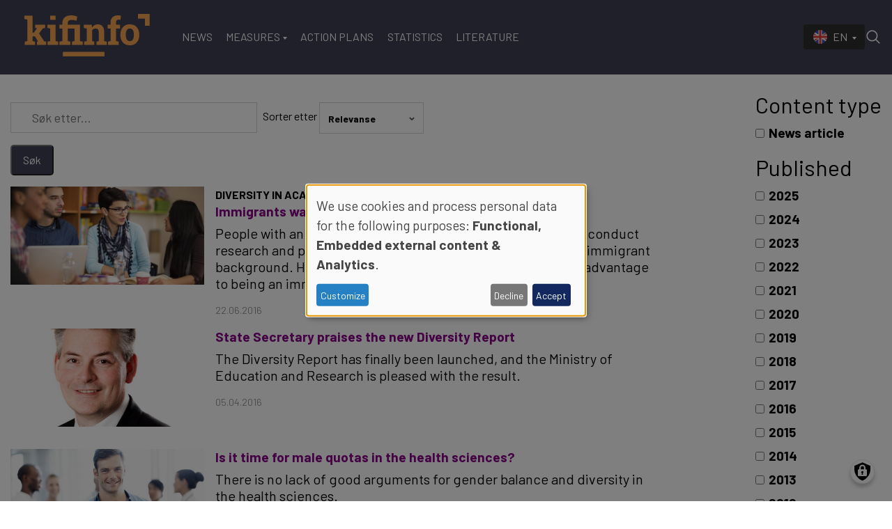

--- FILE ---
content_type: text/html; charset=UTF-8
request_url: https://kifinfo.no/en/search?amp%3Bpage=5&f%5B0%5D=type%3Aramsalt_article&page=6
body_size: 16857
content:
<!DOCTYPE html>
<html lang="en" dir="ltr" prefix="og: https://ogp.me/ns#">
  <head>
    <meta charset="utf-8">
<script data-type="text/javascript" type="text/plain" data-name="matomo">var _paq = _paq || [];(function(){var u=(("https:" == document.location.protocol) ? "https://matomo.ramsalt.com/" : "http://matomo.ramsalt.com/");_paq.push(["setSiteId", "20"]);_paq.push(["setTrackerUrl", u+"matomo.php"]);_paq.push(["setDoNotTrack", 1]);if (!window.matomo_search_results_active) {_paq.push(["trackPageView"]);}_paq.push(["setIgnoreClasses", ["no-tracking","colorbox"]]);_paq.push(["enableLinkTracking"]);var d=document,g=d.createElement("script"),s=d.getElementsByTagName("script")[0];g.type="text/javascript";g.defer=true;g.async=true;g.src=u+"matomo.js";s.parentNode.insertBefore(g,s);})();</script>
<link rel="canonical" href="https://kifinfo.no/en/search">
<meta name="robots" content="index, follow">
<meta property="og:site_name" content="Kifinfo">
<meta property="og:title" content="S&oslash;keresultater">
<meta name="Generator" content="Drupal 10 (Thunder | https://www.thunder.org)">
<meta name="MobileOptimized" content="width">
<meta name="HandheldFriendly" content="true">
<meta name="viewport" content="width=device-width, initial-scale=1.0">
<link rel="icon" href="/themes/custom/kifinfo/favicon.ico" type="image/vnd.microsoft.icon">

    <title>S&oslash;keresultater | Kifinfo</title>
    <link rel="stylesheet" media="all" href="/sites/default/files/css/css_o-Ci_dBKJKh_9CcMPzGo-0pLq6Wbn0NVH7FDKxgrKAA.css?delta=0&amp;language=en&amp;theme=kifinfo&amp;include=[base64]">
<link rel="stylesheet" media="all" href="/sites/default/files/css/css_HG5zRogeLayH2S0Xr9bR4cAAd4eFbTIZQ82zM9L1CmY.css?delta=1&amp;language=en&amp;theme=kifinfo&amp;include=[base64]">

    <script src="/libraries/klaro/dist/klaro-no-translations-no-css.js?t7bj8h" defer id="klaro-js"></script>

        <link rel="preconnect" href="https://fonts.googleapis.com">
    <link rel="preconnect" href="https://fonts.gstatic.com" crossorigin>
    <link href="https://fonts.googleapis.com/css2?family=Barlow:wght@400;700&amp;family=Playfair+Display:wght@400;700&amp;display=swap" rel="stylesheet">
  </head>
  <body class="rm-theme path-search">
    <a href="#main-content" class="visually-hidden focusable skip-link">
      Skip to main content
    </a>
    
      <div class="dialog-off-canvas-main-canvas" data-off-canvas-main-canvas>
    <div id="page-wrapper">
  <div id="page">
        <div id="backdrop"></div>
    
              
<header id="header" class="header" role="banner" aria-label="Site header">
  <div class="navbar navbar-dark navbar-expand-lg header-navbar">
    <div class="container">
         <div class="navbar-brand site-branding">
      <a href="/en" title="Home" rel="home" class="float-left site-logo">
      <img id="logo" src="/themes/custom/kifinfo/logo.svg" alt="Home" class="img-fluid">
    </a>
  
  </div>


      <div class="collapse navbar-collapse">
        <nav role="navigation" aria-labelledby="block-kifinfo-mainmenu-menu" id="block-kifinfo-mainmenu" class="block-region-primary_menu block block-menu navigation menu--main">
            
  <h2 class="sr-only" id="block-kifinfo-mainmenu-menu">Main navigation</h2>
  

        


<div class="menu ">
                    <ul class="navbar-nav nav">
                                <li class="nav-item  dropdown">
                  <a href="/en/content/committee-gender-balance-and-diversity-research-kif-0" class="nav-link dropdown-toggle" data-toggle="dropdown" data-drupal-link-system-path="node/2184">The KIF Committee</a>
                      

<div class="dropdown-menu">
              <a href="/en/content/committee-gender-balance-and-diversity-research-kif" class="dropdown-item" data-drupal-link-system-path="node/2139">Members</a>
              <a href="/en/content/mandate-committee-gender-balance-and-diversity-research-kif" class="dropdown-item" data-drupal-link-system-path="node/6078">Mandate for the KIF Committee</a>
              <a href="/en/node/2137" class="dropdown-item" data-drupal-link-system-path="node/2137">Documents</a>
              <a href="/en/content/publications" class="dropdown-item" data-drupal-link-system-path="node/2124">Publications</a>
              <a href="/en/node/2169" class="dropdown-item" data-drupal-link-system-path="node/2169">Events</a>
  </div>
                        </li>
                            <li class="nav-item  ">
                  <a href="/en/news" class="nav-link" data-drupal-link-system-path="node/13150">News</a>
              </li>
                            <li class="nav-item  dropdown">
                  <a href="/en/measures-equality-and-diversity" class="nav-link dropdown-toggle" data-toggle="dropdown" data-drupal-link-system-path="node/12662">Measures</a>
                      

<div class="dropdown-menu">
              <a href="/en/content/resources" class="dropdown-item" data-drupal-link-system-path="node/2140">Gender balance</a>
              <a href="/en/measures-ethnic-diversity" class="dropdown-item" data-drupal-link-system-path="node/7616">Ethnic diversity</a>
              <a href="/en/content/harassment" class="dropdown-item" data-drupal-link-system-path="node/2070">Harassment and discrimination</a>
              <a href="/en/social-background" class="dropdown-item" data-drupal-link-system-path="node/12661">Social background</a>
              <a href="/en/content/why-work-improve-gender-balance-and-increase-diversity-research" class="dropdown-item" data-drupal-link-system-path="node/2018">Argumentation</a>
              <a href="/en/content/laws-and-regulations" class="dropdown-item" data-drupal-link-system-path="node/2181">Laws and regulations</a>
  </div>
                        </li>
                            <li class="nav-item  ">
                  <a href="/en/content/gender-action-plans" class="nav-link" data-drupal-link-system-path="node/2165">Action Plans</a>
              </li>
                            <li class="nav-item  ">
                  <a href="/en/content/statistics" class="nav-link" data-drupal-link-system-path="node/2192">Statistics</a>
              </li>
                            <li class="nav-item  ">
                  <a href="/en/content/literature" class="nav-link" data-drupal-link-system-path="node/2167">Literature</a>
              </li>
        </ul>
  
  </div>



  </nav>

      </div>

      

      <div class="header__user">
          <div class="region region-header-top">
    

<div class="language-switcher-language-url block-region-header_top block block-language block-language-blocklanguage-interface" id="block-kifinfo-languageswitcher" role="navigation">
  
    
      <div class="content">
      


<div class="navbar-nav nav dropdown language-switcher">
  <button class="btn dropdown-toggle" type="button" data-toggle="dropdown" aria-expanded="false">
                            <span class="lang lang--en d-none d-lg-inline-flex  text-uppercase ">
          en
        </span>
        <span class="lang lang--en d-lg-none lang--key text-uppercase">
          en
        </span>
            </button>

  <div class="dropdown-menu">
                  <li class="dropdown-item lang lang--nb  text-uppercase ">
          <a href="/nb/search?amp%3Bpage=5&amp;f%5B0%5D=type%3Aramsalt_article&amp;page=6" class="language-link" hreflang="nb" data-drupal-link-query='{"amp;page":"5","f":["type:ramsalt_article"],"page":"6"}' data-drupal-link-system-path="search">nb</a>
          <span class="d-lg-none lang--key text-uppercase">
            nb
          </span>
        </li>
                      </div>
</div>

    </div>
  </div>

  </div>

      </div>

      <button class="btn-toggler search-menu-toggler" id="header-collapse-toggler" type="button" aria-controls="header-collapse" aria-expanded="false" aria-label="Toggle search form">
        <span class="sr-only">Menu &amp; Search</span>

        <div class="burger-menu d-lg-none">
          <span class="icon-bar"></span>
          <span class="icon-bar"></span>
          <span class="icon-bar icon-bar--last"></span>
        </div>

        <svg class="icon--search" xmlns="http://www.w3.org/2000/svg" xmlns:xlink="http://www.w3.org/1999/xlink" viewbox="0 0 30 30" width="24px" height="24px">
          <g>
            <path fill="#ffffff" d="M 13 3 C 7.488281 3 3 7.488281 3 13 C 3 18.511719 7.488281 23 13 23 C 15.398438 23 17.597656 22.148438 19.324219 20.734375 L 25.292969 26.707031 C 25.542969 26.96875 25.917969 27.074219 26.265625 26.980469 C 26.617188 26.890625 26.890625 26.617188 26.980469 26.265625 C 27.074219 25.917969 26.96875 25.542969 26.707031 25.292969 L 20.734375 19.320312 C 22.148438 17.597656 23 15.398438 23 13 C 23 7.488281 18.511719 3 13 3 Z M 13 5 C 17.429688 5 21 8.570312 21 13 C 21 17.429688 17.429688 21 13 21 C 8.570312 21 5 17.429688 5 13 C 5 8.570312 8.570312 5 13 5 Z M 13 5 "></path>
          </g>
        </svg>

        <svg class="icon--close" xmlns="http://www.w3.org/2000/svg" xmlns:xlink="http://www.w3.org/1999/xlink" viewbox="0 0 24 24" width="24px" height="24px">
          <g>
            <path style=" stroke:none;fill-rule:nonzero;fill:rgb(100%,100%,100%);fill-opacity:1;" d="M 5.707031 4.292969 L 4.292969 5.707031 L 10.585938 12 L 4.292969 18.292969 L 5.707031 19.707031 L 12 13.414062 L 18.292969 19.707031 L 19.707031 18.292969 L 13.414062 12 L 19.707031 5.707031 L 18.292969 4.292969 L 12 10.585938 Z M 5.707031 4.292969 "></path>
          </g>
        </svg>
      </button>
    </div>
  </div>
  <div class="navbar-collapse header-collapse" id="header-collapse" hidden>
    <div class="container">
      

<div class="views-exposed-form block-region-header_search block block-views block-views-exposed-filter-blocksearch-index-search-results" data-drupal-selector="views-exposed-form-search-index-search-results" id="block-kifinfo-search-form-block">
  
    
      <div class="content">
      <form action="/en/search" method="get" id="views-exposed-form-search-index-search-results" accept-charset="UTF-8">
  <div class="form--inline clearfix">
  <div class="js-form-item form-item js-form-type-textfield form-type--textfield js-form-item-search-api-fulltext form-item--search-api-fulltext">
      <label for="edit-search-api-fulltext">S&oslash;keord</label>
          

<input placeholder="Hva s&oslash;ker du etter..." data-drupal-selector="edit-search-api-fulltext" type="text" id="edit-search-api-fulltext" name="search_api_fulltext" value="" size="30" maxlength="128" class="form-text form-text--nice">

        </div>
<div data-drupal-selector="edit-actions" class="form-actions js-form-wrapper form-wrapper" id="edit-actions--2"><input data-drupal-selector="edit-submit-search-index-2" type="submit" id="edit-submit-search-index--2" value="S&oslash;k" class="button js-form-submit form-submit">
</div>

</div>

</form>

    </div>
  </div>

      <nav role="navigation" aria-labelledby="block-kifinfo-mainmenu-menu" id="block-kifinfo-mainmenu" class="block-region-primary_menu block block-menu navigation menu--main">
            
  <h2 class="sr-only" id="block-kifinfo-mainmenu-menu">Main navigation</h2>
  

        


<div class="menu ">
                    <ul class="navbar-nav nav">
                                <li class="nav-item  dropdown">
                  <a href="/en/content/committee-gender-balance-and-diversity-research-kif-0" class="nav-link dropdown-toggle" data-toggle="dropdown" data-drupal-link-system-path="node/2184">The KIF Committee</a>
                      

<div class="dropdown-menu">
              <a href="/en/content/committee-gender-balance-and-diversity-research-kif" class="dropdown-item" data-drupal-link-system-path="node/2139">Members</a>
              <a href="/en/content/mandate-committee-gender-balance-and-diversity-research-kif" class="dropdown-item" data-drupal-link-system-path="node/6078">Mandate for the KIF Committee</a>
              <a href="/en/node/2137" class="dropdown-item" data-drupal-link-system-path="node/2137">Documents</a>
              <a href="/en/content/publications" class="dropdown-item" data-drupal-link-system-path="node/2124">Publications</a>
              <a href="/en/node/2169" class="dropdown-item" data-drupal-link-system-path="node/2169">Events</a>
  </div>
                        </li>
                            <li class="nav-item  ">
                  <a href="/en/news" class="nav-link" data-drupal-link-system-path="node/13150">News</a>
              </li>
                            <li class="nav-item  dropdown">
                  <a href="/en/measures-equality-and-diversity" class="nav-link dropdown-toggle" data-toggle="dropdown" data-drupal-link-system-path="node/12662">Measures</a>
                      

<div class="dropdown-menu">
              <a href="/en/content/resources" class="dropdown-item" data-drupal-link-system-path="node/2140">Gender balance</a>
              <a href="/en/measures-ethnic-diversity" class="dropdown-item" data-drupal-link-system-path="node/7616">Ethnic diversity</a>
              <a href="/en/content/harassment" class="dropdown-item" data-drupal-link-system-path="node/2070">Harassment and discrimination</a>
              <a href="/en/social-background" class="dropdown-item" data-drupal-link-system-path="node/12661">Social background</a>
              <a href="/en/content/why-work-improve-gender-balance-and-increase-diversity-research" class="dropdown-item" data-drupal-link-system-path="node/2018">Argumentation</a>
              <a href="/en/content/laws-and-regulations" class="dropdown-item" data-drupal-link-system-path="node/2181">Laws and regulations</a>
  </div>
                        </li>
                            <li class="nav-item  ">
                  <a href="/en/content/gender-action-plans" class="nav-link" data-drupal-link-system-path="node/2165">Action Plans</a>
              </li>
                            <li class="nav-item  ">
                  <a href="/en/content/statistics" class="nav-link" data-drupal-link-system-path="node/2192">Statistics</a>
              </li>
                            <li class="nav-item  ">
                  <a href="/en/content/literature" class="nav-link" data-drupal-link-system-path="node/2167">Literature</a>
              </li>
        </ul>
  
  </div>



  </nav>

    </div>
  </div>
</header>
    
          <div class="highlighted">
        <aside class="container clearfix" role="complementary">
          <div data-drupal-messages-fallback class="hidden"></div>

        </aside>
      </div>
    

    <div id="main-wrapper" class="container clearfix layout-main-wrapper">
              <div id="main">
                    
          <main>
            <a id="main-content" tabindex="-1"></a>
            <div class="flex-wrap search-area d-flex justify-content-between">
              <div class="main-content">
                

<div id="block-kifinfo-content" class="block-region-content block block-system block-system-main-block">
  
    
      <div class="content">
      <div class="views-element-container"><div class="view view-search-index view-id-search_index view-display-id-page_1 js-view-dom-id-ebd9c991e90d1aa00f7a08f77169d23c4ae94c52e9bcb5bf064f1fd3bf6a642d">
  
    
        <div class="view-filters">
      <form class="views-exposed-form" data-drupal-selector="views-exposed-form-search-index-page-1" action="/en/search" method="get" id="views-exposed-form-search-index-page-1" accept-charset="UTF-8">
  <div class="form--inline clearfix">
  <div class="js-form-item form-item js-form-type-textfield form-type--textfield js-form-item-search-keys form-item--search-keys form-item--no-label">
        

<input placeholder="S&oslash;k etter..." data-drupal-selector="edit-search-keys" type="text" id="edit-search-keys" name="search_keys" value="" size="30" maxlength="128" class="form-text">

        </div>
<div class="js-form-item form-item js-form-type-select form-type--select js-form-item-sort-by form-item--sort-by">
      <label for="edit-sort-by">Sorter etter</label>
          
<select data-drupal-selector="edit-sort-by" id="edit-sort-by" name="sort_by" class="form-select form-select--nice"><option value="search_api_relevance" selected>Relevanse</option><option value="published_at">Publiseringsdato</option></select>
        </div>
<div data-drupal-selector="edit-actions" class="form-actions js-form-wrapper form-wrapper" id="edit-actions">  <input data-drupal-selector="edit-submit-search-index" type="submit" id="edit-submit-search-index" value="S&oslash;k" class="button js-form-submit form-submit form-submit--nice form-submit--search">
</div>

</div>

</form>

    </div>
    
      <div class="view-content">
          <div class="views-row">


<article class="node node--search-result d-flex flex-column flex-md-row node--type-article node--view-mode-search-result">
      <div class="mr-md-3 w-100 node__image">
      <a href="/en/2016/06/immigrants-want-be-included-arent" rel="bookmark">
        
            <div class="field field--name-field-teaser-media field--type-entity-reference-entity-modify field--label-hidden field__item"><figure>
      <div class="img-container" itemscope="" itemtype="http://schema.org/imageObject">
      
            <div class="field field--name-field-image field--type-image field--label-hidden field__item">    <picture>
                  <source srcset="/sites/default/files/styles/media_teaser/public/studenter_istock_000073383031_large.jpg?h=17850c86&amp;itok=nnZxAOnZ 1x" media="all and (min-width: 720px)" type="image/jpeg" width="980" height="500"></source>
              <source srcset="/sites/default/files/styles/media_teaser_tablet/public/studenter_istock_000073383031_large.jpg?h=17850c86&amp;itok=Q8kUK9Bg 1x" media="all and (min-width: 320px) and (max-width: 719px)" type="image/jpeg" width="510" height="315"></source>
              <source srcset="/sites/default/files/styles/media_teaser_tablet/public/studenter_istock_000073383031_large.jpg?h=17850c86&amp;itok=Q8kUK9Bg 1x" type="image/jpeg" width="510" height="315"></source>
                  <img loading="eager" width="980" height="500" src="/sites/default/files/styles/media_teaser/public/studenter_istock_000073383031_large.jpg?h=17850c86&amp;itok=nnZxAOnZ" class="img-fluid">

  </picture>

</div>
      
    </div>
            
  </figure>
</div>
      
      </a>
    </div>
  
  <div class="node__content">
    
            <div class="field field--name-field-title-prefix field--type-string field--label-hidden field__item">Diversity in academia: </div>
      
    <h2 class="node__content-title">
      <a href="/en/2016/06/immigrants-want-be-included-arent" rel="bookmark">Immigrants want to be included, but aren&rsquo;t</a>
    </h2>
    
    <div class="node__content-text">
              

    <p class="intro-text ">People with an immigrant background are more motivated to conduct research and pursue a doctoral degree than those without an immigrant background. However, according to a new report, there is no advantage to being an immigrant in academia.</p>
  
          </div>

    <div class="node__content-date">
    

<div class="flex-grow-0 article-meta ml-lg-auto d-flex align-items-center">
  <div class="article-meta__dates">
    
          <span class="article-meta__published-at">
                22.06.2016
      </span>
    
      </div>
</div>
    </div>
  </div>
</article>
</div>
    <div class="views-row">


<article class="node node--search-result d-flex flex-column flex-md-row node--type-article node--view-mode-search-result">
      <div class="mr-md-3 w-100 node__image">
      <a href="/en/2016/05/state-secretary-praises-new-diversity-report" rel="bookmark">
        
            <div class="field field--name-field-teaser-media field--type-entity-reference-entity-modify field--label-hidden field__item"><figure>
      <div class="img-container" itemscope="" itemtype="http://schema.org/imageObject">
      
            <div class="field field--name-field-image field--type-image field--label-hidden field__item">    <picture>
                  <source srcset="/sites/default/files/styles/media_teaser/public/haugstad_bjorn_beskaret_foto_marte_garmann_39041_full_0.jpg?h=4c2f046a&amp;itok=vjHb3_rC 1x" media="all and (min-width: 720px)" type="image/jpeg" width="980" height="500"></source>
              <source srcset="/sites/default/files/styles/media_teaser_tablet/public/haugstad_bjorn_beskaret_foto_marte_garmann_39041_full_0.jpg?h=4c2f046a&amp;itok=elhshjbe 1x" media="all and (min-width: 320px) and (max-width: 719px)" type="image/jpeg" width="510" height="315"></source>
              <source srcset="/sites/default/files/styles/media_teaser_tablet/public/haugstad_bjorn_beskaret_foto_marte_garmann_39041_full_0.jpg?h=4c2f046a&amp;itok=elhshjbe 1x" type="image/jpeg" width="510" height="315"></source>
                  <img loading="eager" width="980" height="500" src="/sites/default/files/styles/media_teaser/public/haugstad_bjorn_beskaret_foto_marte_garmann_39041_full_0.jpg?h=4c2f046a&amp;itok=vjHb3_rC" class="img-fluid">

  </picture>

</div>
      
    </div>
            
  </figure>
</div>
      
      </a>
    </div>
  
  <div class="node__content">
    
    <h2 class="node__content-title">
      <a href="/en/2016/05/state-secretary-praises-new-diversity-report" rel="bookmark">State Secretary praises the new Diversity Report</a>
    </h2>
    
    <div class="node__content-text">
              

    <p class="intro-text ">The Diversity Report has finally been launched, and the Ministry of Education and Research is pleased with the result.</p>
  
          </div>

    <div class="node__content-date">
    

<div class="flex-grow-0 article-meta ml-lg-auto d-flex align-items-center">
  <div class="article-meta__dates">
    
          <span class="article-meta__published-at">
                05.04.2016
      </span>
    
      </div>
</div>
    </div>
  </div>
</article>
</div>
    <div class="views-row">


<article class="node node--search-result d-flex flex-column flex-md-row node--type-article node--view-mode-search-result">
      <div class="mr-md-3 w-100 node__image">
      <a href="/en/2016/05/it-time-male-quotas-health-sciences" rel="bookmark">
        
            <div class="field field--name-field-teaser-media field--type-entity-reference-entity-modify field--label-hidden field__item"><figure>
      <div class="img-container" itemscope="" itemtype="http://schema.org/imageObject">
      
            <div class="field field--name-field-image field--type-image field--label-hidden field__item">    <picture>
                  <source srcset="/sites/default/files/styles/media_teaser/public/mannlig_sykepleier_med_team_istock_000018204682_large_2.jpg?h=17850c86&amp;itok=s0ErM8UK 1x" media="all and (min-width: 720px)" type="image/jpeg" width="980" height="500"></source>
              <source srcset="/sites/default/files/styles/media_teaser_tablet/public/mannlig_sykepleier_med_team_istock_000018204682_large_2.jpg?h=17850c86&amp;itok=qznaDGb4 1x" media="all and (min-width: 320px) and (max-width: 719px)" type="image/jpeg" width="510" height="315"></source>
              <source srcset="/sites/default/files/styles/media_teaser_tablet/public/mannlig_sykepleier_med_team_istock_000018204682_large_2.jpg?h=17850c86&amp;itok=qznaDGb4 1x" type="image/jpeg" width="510" height="315"></source>
                  <img loading="eager" width="980" height="500" src="/sites/default/files/styles/media_teaser/public/mannlig_sykepleier_med_team_istock_000018204682_large_2.jpg?h=17850c86&amp;itok=s0ErM8UK" class="img-fluid">

  </picture>

</div>
      
    </div>
            
  </figure>
</div>
      
      </a>
    </div>
  
  <div class="node__content">
    
    <h2 class="node__content-title">
      <a href="/en/2016/05/it-time-male-quotas-health-sciences" rel="bookmark">Is it time for male quotas in the health sciences?</a>
    </h2>
    
    <div class="node__content-text">
              

    <p class="intro-text ">There is no lack of good arguments for gender balance and diversity in the health sciences.</p>
  
          </div>

    <div class="node__content-date">
    

<div class="flex-grow-0 article-meta ml-lg-auto d-flex align-items-center">
  <div class="article-meta__dates">
    
          <span class="article-meta__published-at">
                06.04.2016
      </span>
    
      </div>
</div>
    </div>
  </div>
</article>
</div>
    <div class="views-row">


<article class="node node--search-result d-flex flex-column flex-md-row node--type-article node--view-mode-search-result">
      <div class="mr-md-3 w-100 node__image">
      <a href="/en/2016/06/have-we-already-achieved-gender-balance" rel="bookmark">
        
            <div class="field field--name-field-teaser-media field--type-entity-reference-entity-modify field--label-hidden field__item"><figure>
      <div class="img-container" itemscope="" itemtype="http://schema.org/imageObject">
      
            <div class="field field--name-field-image field--type-image field--label-hidden field__item">    <picture>
                  <source srcset="/sites/default/files/styles/media_teaser/public/blindernblokk_bredde_foto_marte_mesna.jpg?h=0aabe600&amp;itok=tvCfXXun 1x" media="all and (min-width: 720px)" type="image/jpeg" width="980" height="500"></source>
              <source srcset="/sites/default/files/styles/media_teaser_tablet/public/blindernblokk_bredde_foto_marte_mesna.jpg?h=0aabe600&amp;itok=6u213Vyy 1x" media="all and (min-width: 320px) and (max-width: 719px)" type="image/jpeg" width="510" height="315"></source>
              <source srcset="/sites/default/files/styles/media_teaser_tablet/public/blindernblokk_bredde_foto_marte_mesna.jpg?h=0aabe600&amp;itok=6u213Vyy 1x" type="image/jpeg" width="510" height="315"></source>
                  <img loading="eager" width="980" height="500" src="/sites/default/files/styles/media_teaser/public/blindernblokk_bredde_foto_marte_mesna.jpg?h=0aabe600&amp;itok=tvCfXXun" class="img-fluid">

  </picture>

</div>
      
    </div>
            
  </figure>
</div>
      
      </a>
    </div>
  
  <div class="node__content">
    
    <h2 class="node__content-title">
      <a href="/en/2016/06/have-we-already-achieved-gender-balance" rel="bookmark">Have we already achieved gender balance?</a>
    </h2>
    
    <div class="node__content-text">
              

    <p class="intro-text ">The foundation has already been laid for gender balance at the senior level of academia, according to an associate professor of finance. However, critics say it&rsquo;s risky to sit back and wait for gender balance to happen on its own.</p>
  
          </div>

    <div class="node__content-date">
    

<div class="flex-grow-0 article-meta ml-lg-auto d-flex align-items-center">
  <div class="article-meta__dates">
    
          <span class="article-meta__published-at">
                23.06.2016
      </span>
    
      </div>
</div>
    </div>
  </div>
</article>
</div>
    <div class="views-row">


<article class="node node--search-result d-flex flex-column flex-md-row node--type-article node--view-mode-search-result">
      <div class="mr-md-3 w-100 node__image">
      <a href="/en/2016/05/gender-equality-30-years" rel="bookmark">
        
            <div class="field field--name-field-teaser-media field--type-entity-reference-entity-modify field--label-hidden field__item"><figure>
      <div class="img-container" itemscope="" itemtype="http://schema.org/imageObject">
      
            <div class="field field--name-field-image field--type-image field--label-hidden field__item">    <picture>
                  <source srcset="/sites/default/files/styles/media_teaser/public/62609-file.image.jpg?h=d3a61c32&amp;itok=bXjAtV2h 1x" media="all and (min-width: 720px)" type="image/jpeg" width="980" height="500"></source>
              <source srcset="/sites/default/files/styles/media_teaser_tablet/public/62609-file.image.jpg?h=d3a61c32&amp;itok=OsgPwtLD 1x" media="all and (min-width: 320px) and (max-width: 719px)" type="image/jpeg" width="510" height="315"></source>
              <source srcset="/sites/default/files/styles/media_teaser_tablet/public/62609-file.image.jpg?h=d3a61c32&amp;itok=OsgPwtLD 1x" type="image/jpeg" width="510" height="315"></source>
                  <img loading="eager" width="980" height="500" src="/sites/default/files/styles/media_teaser/public/62609-file.image.jpg?h=d3a61c32&amp;itok=bXjAtV2h" class="img-fluid">

  </picture>

</div>
      
    </div>
            
  </figure>
</div>
      
      </a>
    </div>
  
  <div class="node__content">
    
    <h2 class="node__content-title">
      <a href="/en/2016/05/gender-equality-30-years" rel="bookmark">Gender equality in 30 years?</a>
    </h2>
    
    <div class="node__content-text">
              

    <p class="intro-text ">The number of women in academia in Norway has increased, yet they are still a minority, and the target that women should make up half of all academic personnel in permanent positions has not been achieved. If the current rate of change in the higher education sector continues at the same tempo as it has in the 1990s and the current decade, it will take another 25 to 30 years before half of those in permanent positions are women. These figures emerge from a new report compiled by NIFU STEP.</p>
  
          </div>

    <div class="node__content-date">
    

<div class="flex-grow-0 article-meta ml-lg-auto d-flex align-items-center">
  <div class="article-meta__dates">
    
          <span class="article-meta__published-at">
                12.12.2006
      </span>
    
      </div>
</div>
    </div>
  </div>
</article>
</div>
    <div class="views-row">


<article class="node node--search-result d-flex flex-column flex-md-row node--type-article node--view-mode-search-result">
      <div class="mr-md-3 w-100 node__image">
      <a href="/en/2016/05/looking-eu-means" rel="bookmark">
        
            <div class="field field--name-field-teaser-media field--type-entity-reference-entity-modify field--label-hidden field__item"><figure>
      <div class="img-container" itemscope="" itemtype="http://schema.org/imageObject">
      
            <div class="field field--name-field-image field--type-image field--label-hidden field__item">    <picture>
                  <source srcset="/sites/default/files/styles/media_teaser/public/2024-10/djupedal_oystein_beskaret_foto_cf-wesenberg_.jpg?h=32e55cea&amp;itok=G-hTNU28 1x" media="all and (min-width: 720px)" type="image/jpeg" width="980" height="500"></source>
              <source srcset="/sites/default/files/styles/media_teaser_tablet/public/2024-10/djupedal_oystein_beskaret_foto_cf-wesenberg_.jpg?h=32e55cea&amp;itok=L4VWUc8E 1x" media="all and (min-width: 320px) and (max-width: 719px)" type="image/jpeg" width="510" height="315"></source>
              <source srcset="/sites/default/files/styles/media_teaser_tablet/public/2024-10/djupedal_oystein_beskaret_foto_cf-wesenberg_.jpg?h=32e55cea&amp;itok=L4VWUc8E 1x" type="image/jpeg" width="510" height="315"></source>
                  <img loading="eager" width="980" height="500" src="/sites/default/files/styles/media_teaser/public/2024-10/djupedal_oystein_beskaret_foto_cf-wesenberg_.jpg?h=32e55cea&amp;itok=G-hTNU28" alt="" class="img-fluid">

  </picture>

</div>
      
    </div>
            
  </figure>
</div>
      
      </a>
    </div>
  
  <div class="node__content">
    
    <h2 class="node__content-title">
      <a href="/en/2016/05/looking-eu-means" rel="bookmark">Looking to the EU for the means</a>
    </h2>
    
    <div class="node__content-text">
              

    <p class="intro-text ">Norwegian Minister for Education and research, &Oslash;ystein Djupedal, emphasizes the use of positive discrimination to recruit more women to top positions in academia, and he is looking to the EU for the means to do this. However, he is receiving criticism for his budget from the opposition.</p>
  
          </div>

    <div class="node__content-date">
    

<div class="flex-grow-0 article-meta ml-lg-auto d-flex align-items-center">
  <div class="article-meta__dates">
    
          <span class="article-meta__published-at">
                13.11.2006
      </span>
    
      </div>
</div>
    </div>
  </div>
</article>
</div>
    <div class="views-row">


<article class="node node--search-result d-flex flex-column flex-md-row node--type-article node--view-mode-search-result">
      <div class="mr-md-3 w-100 node__image">
      <a href="/en/2016/05/useful-start" rel="bookmark">
        
            <div class="field field--name-field-teaser-media field--type-entity-reference-entity-modify field--label-hidden field__item"><figure>
      <div class="img-container" itemscope="" itemtype="http://schema.org/imageObject">
      
            <div class="field field--name-field-image field--type-image field--label-hidden field__item">    <picture>
                  <source srcset="/sites/default/files/styles/media_teaser/public/62792-file.image.jpg?h=2aff6ec4&amp;itok=buwHHFsd 1x" media="all and (min-width: 720px)" type="image/jpeg" width="980" height="500"></source>
              <source srcset="/sites/default/files/styles/media_teaser_tablet/public/62792-file.image.jpg?h=2aff6ec4&amp;itok=GH3zOLKp 1x" media="all and (min-width: 320px) and (max-width: 719px)" type="image/jpeg" width="510" height="315"></source>
              <source srcset="/sites/default/files/styles/media_teaser_tablet/public/62792-file.image.jpg?h=2aff6ec4&amp;itok=GH3zOLKp 1x" type="image/jpeg" width="510" height="315"></source>
                  <img loading="eager" width="980" height="500" src="/sites/default/files/styles/media_teaser/public/62792-file.image.jpg?h=2aff6ec4&amp;itok=buwHHFsd" class="img-fluid">

  </picture>

</div>
      
    </div>
            
  </figure>
</div>
      
      </a>
    </div>
  
  <div class="node__content">
    
    <h2 class="node__content-title">
      <a href="/en/2016/05/useful-start" rel="bookmark">A useful start</a>
    </h2>
    
    <div class="node__content-text">
              

    <p class="intro-text ">The start package was not a lifesaver, but it has given professor Heidi C. Dreyer the opportunity to work towards her long-term goals.</p>
  
          </div>

    <div class="node__content-date">
    

<div class="flex-grow-0 article-meta ml-lg-auto d-flex align-items-center">
  <div class="article-meta__dates">
    
          <span class="article-meta__published-at">
                25.09.2006
      </span>
    
      </div>
</div>
    </div>
  </div>
</article>
</div>
    <div class="views-row">


<article class="node node--search-result d-flex flex-column flex-md-row node--type-article node--view-mode-search-result">
      <div class="mr-md-3 w-100 node__image">
      <a href="/en/2016/05/look-norwegian-institutes" rel="bookmark">
        
            <div class="field field--name-field-teaser-media field--type-entity-reference-entity-modify field--label-hidden field__item"><figure>
      <div class="img-container" itemscope="" itemtype="http://schema.org/imageObject">
      
            <div class="field field--name-field-image field--type-image field--label-hidden field__item">    <picture>
                  <source srcset="/sites/default/files/styles/media_teaser/public/62798-file.image.jpg?h=6d737b57&amp;itok=MnGpx-Mp 1x" media="all and (min-width: 720px)" type="image/jpeg" width="980" height="500"></source>
              <source srcset="/sites/default/files/styles/media_teaser_tablet/public/62798-file.image.jpg?h=6d737b57&amp;itok=RiIHNDWU 1x" media="all and (min-width: 320px) and (max-width: 719px)" type="image/jpeg" width="510" height="315"></source>
              <source srcset="/sites/default/files/styles/media_teaser_tablet/public/62798-file.image.jpg?h=6d737b57&amp;itok=RiIHNDWU 1x" type="image/jpeg" width="510" height="315"></source>
                  <img loading="eager" width="980" height="500" src="/sites/default/files/styles/media_teaser/public/62798-file.image.jpg?h=6d737b57&amp;itok=MnGpx-Mp" class="img-fluid">

  </picture>

</div>
      
    </div>
            
  </figure>
</div>
      
      </a>
    </div>
  
  <div class="node__content">
    
    <h2 class="node__content-title">
      <a href="/en/2016/05/look-norwegian-institutes" rel="bookmark">A look at Norwegian institutes</a>
    </h2>
    
    <div class="node__content-text">
              

    <p class="intro-text ">There is a great deal of focus on the proportion of women among permanent staff at universities and university colleges in Norway. But it is in business and independent institutes that the proportion of women is the lowest.</p>
  
          </div>

    <div class="node__content-date">
    

<div class="flex-grow-0 article-meta ml-lg-auto d-flex align-items-center">
  <div class="article-meta__dates">
    
          <span class="article-meta__published-at">
                24.09.2006
      </span>
    
      </div>
</div>
    </div>
  </div>
</article>
</div>
    <div class="views-row">


<article class="node node--search-result d-flex flex-column flex-md-row node--type-article node--view-mode-search-result">
      <div class="mr-md-3 w-100 node__image">
      <a href="/en/2016/05/asking-norwegian-minister-education-and-research-about-gender-equality" rel="bookmark">
        
            <div class="field field--name-field-teaser-media field--type-entity-reference-entity-modify field--label-hidden field__item"><figure>
      <div class="img-container" itemscope="" itemtype="http://schema.org/imageObject">
      
            <div class="field field--name-field-image field--type-image field--label-hidden field__item">    <picture>
                  <source srcset="/sites/default/files/styles/media_teaser/public/62809-file.image.jpg?h=bf372811&amp;itok=YBGJ-AeB 1x" media="all and (min-width: 720px)" type="image/jpeg" width="980" height="500"></source>
              <source srcset="/sites/default/files/styles/media_teaser_tablet/public/62809-file.image.jpg?h=bf372811&amp;itok=4_0RDRMT 1x" media="all and (min-width: 320px) and (max-width: 719px)" type="image/jpeg" width="510" height="315"></source>
              <source srcset="/sites/default/files/styles/media_teaser_tablet/public/62809-file.image.jpg?h=bf372811&amp;itok=4_0RDRMT 1x" type="image/jpeg" width="510" height="315"></source>
                  <img loading="eager" width="980" height="500" src="/sites/default/files/styles/media_teaser/public/62809-file.image.jpg?h=bf372811&amp;itok=YBGJ-AeB" class="img-fluid">

  </picture>

</div>
      
    </div>
            
  </figure>
</div>
      
      </a>
    </div>
  
  <div class="node__content">
    
    <h2 class="node__content-title">
      <a href="/en/2016/05/asking-norwegian-minister-education-and-research-about-gender-equality" rel="bookmark">Asking the Norwegian Minister of Education and Research about gender equality</a>
    </h2>
    
    <div class="node__content-text">
              

    <p class="intro-text ">What will minister &Oslash;ystein Djupedal do to speed up gender equality work in the higher education sector?</p>
  
          </div>

    <div class="node__content-date">
    

<div class="flex-grow-0 article-meta ml-lg-auto d-flex align-items-center">
  <div class="article-meta__dates">
    
          <span class="article-meta__published-at">
                08.08.2006
      </span>
    
      </div>
</div>
    </div>
  </div>
</article>
</div>
    <div class="views-row">


<article class="node node--search-result d-flex flex-column flex-md-row node--type-article node--view-mode-search-result">
      <div class="mr-md-3 w-100 node__image">
      <a href="/en/2016/05/outstanding-young-men" rel="bookmark">
        
            <div class="field field--name-field-teaser-media field--type-entity-reference-entity-modify field--label-hidden field__item"><figure>
      <div class="img-container" itemscope="" itemtype="http://schema.org/imageObject">
      
            <div class="field field--name-field-image field--type-image field--label-hidden field__item">    <picture>
                  <source srcset="/sites/default/files/styles/media_teaser/public/62813-file.image.jpg?h=e13e3223&amp;itok=thFcEez7 1x" media="all and (min-width: 720px)" type="image/jpeg" width="980" height="500"></source>
              <source srcset="/sites/default/files/styles/media_teaser_tablet/public/62813-file.image.jpg?h=e13e3223&amp;itok=NYSD4D-J 1x" media="all and (min-width: 320px) and (max-width: 719px)" type="image/jpeg" width="510" height="315"></source>
              <source srcset="/sites/default/files/styles/media_teaser_tablet/public/62813-file.image.jpg?h=e13e3223&amp;itok=NYSD4D-J 1x" type="image/jpeg" width="510" height="315"></source>
                  <img loading="eager" width="980" height="500" src="/sites/default/files/styles/media_teaser/public/62813-file.image.jpg?h=e13e3223&amp;itok=thFcEez7" class="img-fluid">

  </picture>

</div>
      
    </div>
            
  </figure>
</div>
      
      </a>
    </div>
  
  <div class="node__content">
    
    <h2 class="node__content-title">
      <a href="/en/2016/05/outstanding-young-men" rel="bookmark">Outstanding young men</a>
    </h2>
    
    <div class="node__content-text">
              

    <p class="intro-text ">In the autumn, here in Norway, a new round of the grant Outstanding Young Investigators (OYI), will be launched. Professor Inge Henningsen is of the opinion that the Research Council of Norway should make an equal opportunities assessment of the whole program.</p>
  
          </div>

    <div class="node__content-date">
    

<div class="flex-grow-0 article-meta ml-lg-auto d-flex align-items-center">
  <div class="article-meta__dates">
    
          <span class="article-meta__published-at">
                26.06.2006
      </span>
    
      </div>
</div>
    </div>
  </div>
</article>
</div>
    <div class="views-row">


<article class="node node--search-result d-flex flex-column flex-md-row node--type-article node--view-mode-search-result">
      <div class="mr-md-3 w-100 node__image">
      <a href="/en/2016/05/when-gender-equality-becomes-practice" rel="bookmark">
        
            <div class="field field--name-field-teaser-media field--type-entity-reference-entity-modify field--label-hidden field__item"><figure>
      <div class="img-container" itemscope="" itemtype="http://schema.org/imageObject">
      
            <div class="field field--name-field-image field--type-image field--label-hidden field__item">    <picture>
                  <source srcset="/sites/default/files/styles/media_teaser/public/62800-file.image.jpg?h=14675fa5&amp;itok=G40PXIvW 1x" media="all and (min-width: 720px)" type="image/jpeg" width="980" height="500"></source>
              <source srcset="/sites/default/files/styles/media_teaser_tablet/public/62800-file.image.jpg?h=14675fa5&amp;itok=aI6Y2ski 1x" media="all and (min-width: 320px) and (max-width: 719px)" type="image/jpeg" width="510" height="315"></source>
              <source srcset="/sites/default/files/styles/media_teaser_tablet/public/62800-file.image.jpg?h=14675fa5&amp;itok=aI6Y2ski 1x" type="image/jpeg" width="510" height="315"></source>
                  <img loading="eager" width="980" height="500" src="/sites/default/files/styles/media_teaser/public/62800-file.image.jpg?h=14675fa5&amp;itok=G40PXIvW" class="img-fluid">

  </picture>

</div>
      
    </div>
            
  </figure>
</div>
      
      </a>
    </div>
  
  <div class="node__content">
    
    <h2 class="node__content-title">
      <a href="/en/2016/05/when-gender-equality-becomes-practice" rel="bookmark">When gender equality becomes practice</a>
    </h2>
    
    <div class="node__content-text">
              

    <p class="intro-text ">&ldquo;I know what to do to make gender equality work succeed, but it is only rarely that I am allowed to do it.&rdquo; This is how Eva Mark began her lecture at the Network Meeting for gender equality workers 29 May.</p>
  
          </div>

    <div class="node__content-date">
    

<div class="flex-grow-0 article-meta ml-lg-auto d-flex align-items-center">
  <div class="article-meta__dates">
    
          <span class="article-meta__published-at">
                11.06.2006
      </span>
    
      </div>
</div>
    </div>
  </div>
</article>
</div>
    <div class="views-row">


<article class="node node--search-result d-flex flex-column flex-md-row node--type-article node--view-mode-search-result">
      <div class="mr-md-3 w-100 node__image">
      <a href="/en/2016/05/what-happens-money" rel="bookmark">
        
            <div class="field field--name-field-teaser-media field--type-entity-reference-entity-modify field--label-hidden field__item"><figure>
      <div class="img-container" itemscope="" itemtype="http://schema.org/imageObject">
      
            <div class="field field--name-field-image field--type-image field--label-hidden field__item">    <picture>
                  <source srcset="/sites/default/files/styles/media_teaser/public/62804-file.image.jpg?h=9a2da465&amp;itok=EFjsnPOW 1x" media="all and (min-width: 720px)" type="image/jpeg" width="980" height="500"></source>
              <source srcset="/sites/default/files/styles/media_teaser_tablet/public/62804-file.image.jpg?h=9a2da465&amp;itok=iTPCtTSq 1x" media="all and (min-width: 320px) and (max-width: 719px)" type="image/jpeg" width="510" height="315"></source>
              <source srcset="/sites/default/files/styles/media_teaser_tablet/public/62804-file.image.jpg?h=9a2da465&amp;itok=iTPCtTSq 1x" type="image/jpeg" width="510" height="315"></source>
                  <img loading="eager" width="980" height="500" src="/sites/default/files/styles/media_teaser/public/62804-file.image.jpg?h=9a2da465&amp;itok=EFjsnPOW" class="img-fluid">

  </picture>

</div>
      
    </div>
            
  </figure>
</div>
      
      </a>
    </div>
  
  <div class="node__content">
    
    <h2 class="node__content-title">
      <a href="/en/2016/05/what-happens-money" rel="bookmark">What happens to the money?</a>
    </h2>
    
    <div class="node__content-text">
              

    <p class="intro-text ">Carry out a gender equality evaluation of the budget.</p>
  
          </div>

    <div class="node__content-date">
    

<div class="flex-grow-0 article-meta ml-lg-auto d-flex align-items-center">
  <div class="article-meta__dates">
    
          <span class="article-meta__published-at">
                10.06.2006
      </span>
    
      </div>
</div>
    </div>
  </div>
</article>
</div>
    <div class="views-row">


<article class="node node--search-result d-flex flex-column flex-md-row node--type-article node--view-mode-search-result">
      <div class="mr-md-3 w-100 node__image">
      <a href="/en/2016/05/planning-generation-shift" rel="bookmark">
        
            <div class="field field--name-field-teaser-media field--type-entity-reference-entity-modify field--label-hidden field__item"><figure>
      <div class="img-container" itemscope="" itemtype="http://schema.org/imageObject">
      
            <div class="field field--name-field-image field--type-image field--label-hidden field__item">    <picture>
                  <source srcset="/sites/default/files/styles/media_teaser/public/62817-file.image.jpg?h=0106142c&amp;itok=I-DI7hJ5 1x" media="all and (min-width: 720px)" type="image/jpeg" width="980" height="500"></source>
              <source srcset="/sites/default/files/styles/media_teaser_tablet/public/62817-file.image.jpg?h=0106142c&amp;itok=lIB6o5YS 1x" media="all and (min-width: 320px) and (max-width: 719px)" type="image/jpeg" width="510" height="315"></source>
              <source srcset="/sites/default/files/styles/media_teaser_tablet/public/62817-file.image.jpg?h=0106142c&amp;itok=lIB6o5YS 1x" type="image/jpeg" width="510" height="315"></source>
                  <img loading="eager" width="980" height="500" src="/sites/default/files/styles/media_teaser/public/62817-file.image.jpg?h=0106142c&amp;itok=I-DI7hJ5" class="img-fluid">

  </picture>

</div>
      
    </div>
            
  </figure>
</div>
      
      </a>
    </div>
  
  <div class="node__content">
    
    <h2 class="node__content-title">
      <a href="/en/2016/05/planning-generation-shift" rel="bookmark">Planning for a generation shift</a>
    </h2>
    
    <div class="node__content-text">
              

    <p class="intro-text ">New thinking on gender equality is taking place at Norwegian universities. In recent years the burden of responsibility has been moved, equal opportunities budgets have been increased by millions of Norwegian kroner and new initiatives have been put in place. We have checked the progress at two of the country&rsquo;s universities.</p>
  
          </div>

    <div class="node__content-date">
    

<div class="flex-grow-0 article-meta ml-lg-auto d-flex align-items-center">
  <div class="article-meta__dates">
    
          <span class="article-meta__published-at">
                13.03.2006
      </span>
    
      </div>
</div>
    </div>
  </div>
</article>
</div>
    <div class="views-row">


<article class="node node--search-result d-flex flex-column flex-md-row node--type-article node--view-mode-search-result">
      <div class="mr-md-3 w-100 node__image">
      <a href="/en/2016/05/woodwork-science" rel="bookmark">
        
            <div class="field field--name-field-teaser-media field--type-entity-reference-entity-modify field--label-hidden field__item"><figure>
      <div class="img-container" itemscope="" itemtype="http://schema.org/imageObject">
      
            <div class="field field--name-field-image field--type-image field--label-hidden field__item">    <picture>
                  <source srcset="/sites/default/files/styles/media_teaser/public/rees_teresa.jpg?h=d3b957a9&amp;itok=fdb9ZB7l 1x" media="all and (min-width: 720px)" type="image/jpeg" width="980" height="500"></source>
              <source srcset="/sites/default/files/styles/media_teaser_tablet/public/rees_teresa.jpg?h=d3b957a9&amp;itok=ZnPBJ2nD 1x" media="all and (min-width: 320px) and (max-width: 719px)" type="image/jpeg" width="510" height="315"></source>
              <source srcset="/sites/default/files/styles/media_teaser_tablet/public/rees_teresa.jpg?h=d3b957a9&amp;itok=ZnPBJ2nD 1x" type="image/jpeg" width="510" height="315"></source>
                  <img loading="eager" width="980" height="500" src="/sites/default/files/styles/media_teaser/public/rees_teresa.jpg?h=d3b957a9&amp;itok=fdb9ZB7l" class="img-fluid">

  </picture>

</div>
      
    </div>
            
  </figure>
</div>
      
      </a>
    </div>
  
  <div class="node__content">
    
    <h2 class="node__content-title">
      <a href="/en/2016/05/woodwork-science" rel="bookmark">Into the woodwork of science</a>
    </h2>
    
    <div class="node__content-text">
              

    <p class="intro-text ">Who decides what science is excellent? Who decides which research projects will be funded, or which researchers will be recruited? These are issues we have to look at closely if we want to promote gender equality in science.</p>
  
          </div>

    <div class="node__content-date">
    

<div class="flex-grow-0 article-meta ml-lg-auto d-flex align-items-center">
  <div class="article-meta__dates">
    
          <span class="article-meta__published-at">
                01.03.2006
      </span>
    
      </div>
</div>
    </div>
  </div>
</article>
</div>

    </div>
  
      
  <nav class="pager" role="navigation" aria-labelledby="pagination-heading">
    <h4 id="pagination-heading" class="visually-hidden">Pagination</h4>
    <ul class="pager__items js-pager__items">
                    <li class="pager__item pager__item--previous">
          <a class="pager__link pager__link--prev" href="/en/search?amp%3Bpage=5&amp;f%5B0%5D=type%3Aramsalt_article&amp;page=5" title="Go to previous page" rel="prev">
            <span class="visually-hidden">Previous page</span>
            <span aria-hidden="true">Forrige</span>
          </a>
        </li>
                                                              <li class="pager__item pager__item--next">
          <a class="pager__link pager__link--next" href="/en/search?amp%3Bpage=5&amp;f%5B0%5D=type%3Aramsalt_article&amp;page=7" title="Go to next page" rel="next">
            <span class="visually-hidden">Next page</span>
            <span aria-hidden="true">Neste</span>
          </a>
        </li>
          </ul>
  </nav>

            <div class="view-footer">
      321 resultater funnet
    </div>
    </div>
</div>

    </div>
  </div>

              </div>

                              <aside class="sidebar d-none d-lg-block" aria-label="Search page sidebar filter">
                  

<div class="facet-inactive block-facet--checkbox block-region-sidebar block block-facets block-facet-blockinnholdstype" id="block-kifinfo-innholdstype">
  
      <h2>Content type</h2>
    
      <div class="content">
      <div class="facets-widget-checkbox">
      <ul data-drupal-facet-id="innholdstype" data-drupal-facet-alias="innholdstype" class="facet-inactive js-facets-checkbox-links item-list__checkbox"><li class="facet-item"><a href="/en/search?amp%3Bpage=5&amp;f%5B0%5D=innholdstype%3Aarticle" rel="nofollow" data-drupal-facet-item-id="innholdstype-article" data-drupal-facet-item-value="article" data-drupal-facet-item-count="321"><span class="facet-item__value">News article</span>
</a></li></ul>
</div>

    </div>
  </div>


<div class="facet-inactive block-facet--checkbox block-region-sidebar block block-facets block-facet-blockpublisert" id="block-kifinfo-publisert">
  
      <h2>Published</h2>
    
      <div class="content">
      <div class="facets-widget-checkbox">
      <ul data-drupal-facet-id="publisert" data-drupal-facet-alias="publisert" class="facet-inactive js-facets-checkbox-links item-list__checkbox"><li class="facet-item"><a href="/en/search?amp%3Bpage=5&amp;f%5B0%5D=publisert%3A2025" rel="nofollow" data-drupal-facet-item-id="publisert-2025" data-drupal-facet-item-value="2025" data-drupal-facet-item-count="13"><span class="facet-item__value">2025</span>
</a></li><li class="facet-item"><a href="/en/search?amp%3Bpage=5&amp;f%5B0%5D=publisert%3A2024" rel="nofollow" data-drupal-facet-item-id="publisert-2024" data-drupal-facet-item-value="2024" data-drupal-facet-item-count="12"><span class="facet-item__value">2024</span>
</a></li><li class="facet-item"><a href="/en/search?amp%3Bpage=5&amp;f%5B0%5D=publisert%3A2023" rel="nofollow" data-drupal-facet-item-id="publisert-2023" data-drupal-facet-item-value="2023" data-drupal-facet-item-count="14"><span class="facet-item__value">2023</span>
</a></li><li class="facet-item"><a href="/en/search?amp%3Bpage=5&amp;f%5B0%5D=publisert%3A2022" rel="nofollow" data-drupal-facet-item-id="publisert-2022" data-drupal-facet-item-value="2022" data-drupal-facet-item-count="16"><span class="facet-item__value">2022</span>
</a></li><li class="facet-item"><a href="/en/search?amp%3Bpage=5&amp;f%5B0%5D=publisert%3A2021" rel="nofollow" data-drupal-facet-item-id="publisert-2021" data-drupal-facet-item-value="2021" data-drupal-facet-item-count="12"><span class="facet-item__value">2021</span>
</a></li><li class="facet-item"><a href="/en/search?amp%3Bpage=5&amp;f%5B0%5D=publisert%3A2020" rel="nofollow" data-drupal-facet-item-id="publisert-2020" data-drupal-facet-item-value="2020" data-drupal-facet-item-count="13"><span class="facet-item__value">2020</span>
</a></li><li class="facet-item"><a href="/en/search?amp%3Bpage=5&amp;f%5B0%5D=publisert%3A2019" rel="nofollow" data-drupal-facet-item-id="publisert-2019" data-drupal-facet-item-value="2019" data-drupal-facet-item-count="13"><span class="facet-item__value">2019</span>
</a></li><li class="facet-item"><a href="/en/search?amp%3Bpage=5&amp;f%5B0%5D=publisert%3A2018" rel="nofollow" data-drupal-facet-item-id="publisert-2018" data-drupal-facet-item-value="2018" data-drupal-facet-item-count="19"><span class="facet-item__value">2018</span>
</a></li><li class="facet-item"><a href="/en/search?amp%3Bpage=5&amp;f%5B0%5D=publisert%3A2017" rel="nofollow" data-drupal-facet-item-id="publisert-2017" data-drupal-facet-item-value="2017" data-drupal-facet-item-count="19"><span class="facet-item__value">2017</span>
</a></li><li class="facet-item"><a href="/en/search?amp%3Bpage=5&amp;f%5B0%5D=publisert%3A2016" rel="nofollow" data-drupal-facet-item-id="publisert-2016" data-drupal-facet-item-value="2016" data-drupal-facet-item-count="18"><span class="facet-item__value">2016</span>
</a></li><li class="facet-item"><a href="/en/search?amp%3Bpage=5&amp;f%5B0%5D=publisert%3A2015" rel="nofollow" data-drupal-facet-item-id="publisert-2015" data-drupal-facet-item-value="2015" data-drupal-facet-item-count="17"><span class="facet-item__value">2015</span>
</a></li><li class="facet-item"><a href="/en/search?amp%3Bpage=5&amp;f%5B0%5D=publisert%3A2014" rel="nofollow" data-drupal-facet-item-id="publisert-2014" data-drupal-facet-item-value="2014" data-drupal-facet-item-count="18"><span class="facet-item__value">2014</span>
</a></li><li class="facet-item"><a href="/en/search?amp%3Bpage=5&amp;f%5B0%5D=publisert%3A2013" rel="nofollow" data-drupal-facet-item-id="publisert-2013" data-drupal-facet-item-value="2013" data-drupal-facet-item-count="18"><span class="facet-item__value">2013</span>
</a></li><li class="facet-item"><a href="/en/search?amp%3Bpage=5&amp;f%5B0%5D=publisert%3A2012" rel="nofollow" data-drupal-facet-item-id="publisert-2012" data-drupal-facet-item-value="2012" data-drupal-facet-item-count="21"><span class="facet-item__value">2012</span>
</a></li><li class="facet-item"><a href="/en/search?amp%3Bpage=5&amp;f%5B0%5D=publisert%3A2011" rel="nofollow" data-drupal-facet-item-id="publisert-2011" data-drupal-facet-item-value="2011" data-drupal-facet-item-count="16"><span class="facet-item__value">2011</span>
</a></li><li class="facet-item"><a href="/en/search?amp%3Bpage=5&amp;f%5B0%5D=publisert%3A2010" rel="nofollow" data-drupal-facet-item-id="publisert-2010" data-drupal-facet-item-value="2010" data-drupal-facet-item-count="22"><span class="facet-item__value">2010</span>
</a></li><li class="facet-item"><a href="/en/search?amp%3Bpage=5&amp;f%5B0%5D=publisert%3A2009" rel="nofollow" data-drupal-facet-item-id="publisert-2009" data-drupal-facet-item-value="2009" data-drupal-facet-item-count="18"><span class="facet-item__value">2009</span>
</a></li><li class="facet-item"><a href="/en/search?amp%3Bpage=5&amp;f%5B0%5D=publisert%3A2008" rel="nofollow" data-drupal-facet-item-id="publisert-2008" data-drupal-facet-item-value="2008" data-drupal-facet-item-count="19"><span class="facet-item__value">2008</span>
</a></li><li class="facet-item"><a href="/en/search?amp%3Bpage=5&amp;f%5B0%5D=publisert%3A2007" rel="nofollow" data-drupal-facet-item-id="publisert-2007" data-drupal-facet-item-value="2007" data-drupal-facet-item-count="9"><span class="facet-item__value">2007</span>
</a></li><li class="facet-item"><a href="/en/search?amp%3Bpage=5&amp;f%5B0%5D=publisert%3A2006" rel="nofollow" data-drupal-facet-item-id="publisert-2006" data-drupal-facet-item-value="2006" data-drupal-facet-item-count="10"><span class="facet-item__value">2006</span>
</a></li><li class="facet-item"><a href="/en/search?amp%3Bpage=5&amp;f%5B0%5D=publisert%3A2005" rel="nofollow" data-drupal-facet-item-id="publisert-2005" data-drupal-facet-item-value="2005" data-drupal-facet-item-count="4"><span class="facet-item__value">2005</span>
</a></li></ul>
</div>

    </div>
  </div>

                </aside>
                          </div>
          </main>
        </div>
          </div>

              
<footer class="footer pt-5">
    <div class="container">
          <div class="footer__top">
        <div class="navbar-brand site-branding">
      <a href="/en" title="Home" rel="home" class="float-left site-logo">
      <img id="logo" src="/themes/custom/kifinfo/logo.svg" alt="Home" class="img-fluid">
    </a>
  
  </div>
      </div>
    
          <div class="footer__column-wrapper pt-5 pb-2">
        <div class="row">
          <div class="footer__column--first col-md-4">
            <nav role="navigation" aria-labelledby="block-kifinfo-footermenu-menu" id="block-kifinfo-footermenu" class="block-region-footer_col_first block block-menu navigation menu--footer">
            
  <h2 class="sr-only" id="block-kifinfo-footermenu-menu">Footer</h2>
  

        


<div class="menu menu--vertical menu--with-dots menu--footer">
                <ul class="menu">
                <li class="menu__item">
                <a href="/en/content/committee-gender-balance-and-diversity-research-kif-0" class="menu__link" data-drupal-link-system-path="node/2184">The KIF Committee</a>
              </li>
                <li class="menu__item">
                <a href="/en/about-kif-committee-and-kifinfo" target="_blank" class="menu__link" data-drupal-link-system-path="node/2188">Contact</a>
              </li>
        </ul>
  
  </div>



  </nav>

          </div>
          <div class="footer__column--second col-md-3 footer__textbox">
            

<div id="block-kifinfo-footer-text-first-block" class="block-region-footer_col_second block block-site-settings block-single-rendered-site-settings-block">
  
    
      <div class="content">
      <div class="site_setting_entity">
  
            <div class="clearfix text-formatted field field--name-field-body field--type-text-long field--label-hidden field__item"><h2>Contact us</h2>

<p><strong>E-mail:</strong><br>
<a href="mailto:kifinfo@kilden.forskningsradet.no">kifinfo@kilden.forskningsradet.no</a></p>

<p><strong>Visitors address:</strong><br>
Drammensveien 288<br>
NO-0283 Oslo<br>
Norway</p>

<p><strong>Postal address:&nbsp;</strong><br>
Postboks 564<br>
1327 Lysaker<br>
Norway</p></div>
      </div>

    </div>
  </div>

          </div>
          <div class="footer__column--third col-md-3 footer__textbox">
            

<div id="block-kifinfo-footer-text-second-block" class="block-region-footer_col_third block block-site-settings block-single-rendered-site-settings-block">
  
    
      <div class="content">
      <div class="site_setting_entity">
  
            <div class="clearfix text-formatted field field--name-field-body field--type-text-long field--label-hidden field__item"><h2>About us</h2>

<p><a href="/en/content/contact-us-0">Kifinfo</a>&nbsp;is hosted by&nbsp;<a href="http://kjonnsforskning.no/en">Kilden genderresearch.no</a>&nbsp;on behalf of the&nbsp;<a href="/en/content/committee-gender-balance-and-diversity-research-kif-0">Committee for Gender Balance and Diversity in Research</a>. KIF Committee Secretariat:&nbsp;<a href="https://www.uhr.no/en/resources/the-kif-committee/">The Norwegian Association of Higher Education Institutions</a>.</p>

<p><a href="https://kjonnsforskning.no/nb/personvernerklaering">Privacy policy at Kilden genderresearch.no</a>&nbsp;(Norwegian only)</p></div>
      </div>

    </div>
  </div>

          </div>
          <div class="footer__column--fourth col-md-2">
            

<div id="block-kifinfo-footer-socialmedialinks" class="float-md-right block-social-media-links block-region-footer_col_fourth block block-social-media-links-block">
  
    
      <div class="content">
      

<ul class="social-media-links--platforms platforms inline horizontal">
      <li>
      <a class="social-media-link-icon--facebook" href="https://www.facebook.com/kifinfo.no">
        <span class="fab fa-facebook fa-2x"></span>
      </a>

          </li>
      <li>
      <a class="social-media-link-icon--linkedin" href="https://www.linkedin.com/company/kifinfo/">
        <span class="fab fa-linkedin fa-2x"></span>
      </a>

          </li>
      <li>
      <a class="social-media-link-icon--email" href="mailto:kifinfo@kilden.forskningsradet.no">
        <span class="fa fa-envelope fa-2x"></span>
      </a>

          </li>
  </ul>

    </div>
  </div>

          </div>
        </div>
      </div>
    
    <div class="footer__bottom border-top py-3">
      <small class="d-flex flex-wrap text-muted w-100 text-monospace align-items-center justify-content-center">
        2025 &copy; Kifinfo&nbsp;
        <span class="ml-lg-auto d-flex align-items-center powered-by mt-2 mt-lg-0">
          Powered by&nbsp;

          <a href="https://ramsalt.com" class="ramsalt d-inline-block" target="_blank" rel="noopener" aria-label="Developed by Ramsalt Lab">
            <svg width="120px" height="100%" viewbox="0 0 691 106" version="1.1" xmlns="http://www.w3.org/2000/svg" xmlns:xlink="http://www.w3.org/1999/xlink">
              <title>Ramsalt Media</title>
              <g id="Page-1" stroke="none" stroke-width="1" fill="none" fill-rule="evenodd">
                <g id="RamsaltMedia" fill-rule="nonzero">
                  <g id="media" transform="translate(396.000000, 0.890000)">
                    <rect id="Rectangle" fill="#6BEBB6" x="0.535" y="0.54" width="294" height="104" rx="9.05"></rect>
                    <path fill="#114565" d="M259.61511,37.6586132 L259.61511,41.3465133 C257.384295,39.0606248 252.528554,37.11 248.461035,37.11 C233.834325,37.11 223,48.2117982 223,62.11 C223,76.0082018 233.834325,87.11 248.461035,87.11 C252.550863,87.11 257.384295,85.1746144 259.61511,82.8658671 L259.61511,86.0280128 L273,86.0280128 L273,37.6586132 L259.61511,37.6586132 Z M248.582881,75.11 C241.153707,75.11 236.090416,69.0897395 236,62.098712 C236.120555,55.1302605 241.153707,49.11 248.582881,49.11 C256.351115,49.11 261,55.0775832 261,62.121288 C261,69.1649928 256.351115,75.11 248.582881,75.11 Z" id="Shape"></path>
                    <path fill="#114565" d="M184.61511,24.2698585 L184.61511,42.034413 C182.384295,39.7828852 177.528554,37.8615814 173.461035,37.8615814 C158.834325,37.8615814 148,48.7965016 148,62.4857907 C148,76.1750799 158.834325,87.11 173.461035,87.11 C177.550863,87.11 182.384295,85.2037064 184.61511,82.9296633 L184.61511,86.0442768 L198,86.0442768 L198,17.11 L184.61511,24.2698585 Z M173.586675,76.11 C166.147724,76.11 161.082906,70.0897395 161,63.098712 C161.082906,56.1302605 166.147724,50.11 173.586675,50.11 C181.349714,50.11 186,56.0775832 186,63.121288 C186,70.1649928 181.349714,76.11 173.586675,76.11 L173.586675,76.11 Z" id="Shape"></path>
                    <polygon id="Path" fill="#114565" points="21.64 18.43 34.7661271 18.43 55.5983658 46.7404764 77.1875899 18.43 89.64 18.43 89.64 86.4151739 76.4230346 86.4151739 76.4230346 39.3051772 55.4999577 66.9633043 34.8645352 39.5794604 34.8645352 86.43 21.64 86.43">
                    </polygon>
                    <rect id="Rectangle" fill="#114565" x="205.64" y="17.43" width="12" height="12"></rect>
                    <rect id="Rectangle" fill="#114565" x="205.64" y="34.43" width="12" height="52"></rect>
                    <path fill="#114565" d="M130.421651,70.3377452 C128.050355,73.3536978 124.398755,75.0906843 120.553192,75.0319561 C113.878339,75.0319561 109.711164,71.7114815 108.228683,66.635269 L144,66.635269 L144,62.0218662 C144,48.7252751 134.264301,38.11 120.088534,38.11 C113.694989,38.0983056 107.560023,40.6233343 103.039788,45.1269621 C98.5195537,49.6305899 95.9863162,55.7419182 96,62.1100204 C96,75.3992653 106.001273,86.11 120.457311,86.11 C128.710528,86.11 135.046107,82.8336024 139.294412,77.8308518 L130.421651,70.3377452 Z M120.195138,50.1129339 C125.456636,50.1129339 129.366623,52.5016604 131,57.11 L109,57.11 C110.913691,52.7753759 115.334373,50.0070463 120.173456,50.1129339 L120.195138,50.1129339 Z" id="Shape"></path>
                  </g>
                  <g id="ramsalt" transform="translate(0.000000, 15.000000)" fill="#114565">
                    <path fill="#114565" d="M126.9,25 L141.9,25 L141.9,32.49 C145.36,28.06 149.9,24.01 157.48,24.01 C164.39,24.01 169.62,27.06 172.38,32.4 C177,27 182.53,24 189.73,24 C200.87,24 207.58,30.71 207.58,43.44 L207.58,77.9 L192.58,77.9 L192.58,48.41 C192.58,41.31 189.43,37.66 183.81,37.66 C178.19,37.66 174.73,41.31 174.73,48.41 L174.73,77.91 L159.73,77.91 L159.73,48.41 C159.73,41.31 156.57,37.66 150.95,37.66 C145.33,37.66 141.87,41.31 141.87,48.41 L141.87,77.91 L126.87,77.91 L126.9,25 Z" id="Path"></path>
                    <path fill="#114565" d="M213,70.9 L219.44,61 C225.16,65.14 231.17,67.32 236.1,67.32 C240.45,67.32 242.42,65.73 242.42,63.32 L242.42,63.13 C242.42,59.87 237.29,58.78 231.48,57.01 C224.07,54.84 215.69,51.39 215.69,41.13 L215.69,41 C215.69,30.25 224.37,24.23 235.03,24.23 C242.05482,24.332873 248.901233,26.4576219 254.75,30.35 L249,40.72 C243.77,37.66 238.54,35.78 234.69,35.78 C231.04,35.78 229.17,37.36 229.17,39.43 L229.17,39.63 C229.17,42.63 234.17,43.97 239.93,45.94 C247.32,48.41 255.93,51.94 255.93,61.63 L255.93,61.83 C255.93,73.56 247.16,78.83 235.72,78.83 C227.474626,78.7920875 219.478171,76.0010711 213,70.9 Z" id="Path"></path>
                    <path fill="#114565" d="M103.75,25 L103.75,29 C101.24,26.48 95.81,24.37 91.22,24.37 C74.85,24.37 62.71,36.51 62.71,51.69 C62.71,66.87 74.85,79.09 91.22,79.09 C95.81,79.09 101.22,76.97 103.75,74.45 L103.75,77.9 L118.75,77.9 L118.75,25 L103.75,25 Z M91.42,66.16 C83.2,66.16 77.6,59.47 77.51,51.76 C77.61,44.06 83.2,37.36 91.42,37.36 C99.99,37.36 105.13,43.97 105.13,51.76 C105.13,59.55 100,66.16 91.42,66.16 Z" id="Shape"></path>
                    <path fill="#114565" d="M301.05,25 L301.05,29 C298.55,26.48 293.11,24.37 288.53,24.37 C272.15,24.44 260,36.58 260,51.76 C260,66.94 272.13,79.09 288.51,79.09 C293.09,79.09 298.51,76.97 301.03,74.45 L301.03,77.91 L316.03,77.91 L316.03,25 L301.05,25 Z M288.72,66.16 C280.5,66.16 274.91,59.47 274.81,51.76 C274.91,44.06 280.5,37.36 288.72,37.36 C297.3,37.36 302.44,43.97 302.44,51.76 C302.44,59.55 297.3,66.16 288.72,66.16 Z" id="Shape"></path>
                    <path fill="#114565" d="M42.72,51.37 L43.49,51.09 C53.61,47.34 59.19,39.28 59.19,28.38 L59.19,28.17 C59.19,21.32 57.02,15.54 52.92,11.44 C48.06,6.57 40.64,4 31.47,4 L0,4 L0,77.9 L15.25,77.9 L15.25,53.84 L27,53.84 L43.09,77.9 L60.87,77.9 L42.72,51.37 Z M30.4,40.52 L22.21,40.52 L15.21,50.93 L15.21,17.65 L30.08,17.65 C38.75,17.65 43.72,21.8 43.72,29.03 L43.72,29.24 C43.72,36.2 38.61,40.52 30.4,40.52 Z" id="Shape"></path>
                    <polygon fill="#114565" points="324.29 8.06 324.29 77.9 339.27 77.9 339.27 0"></polygon>
                    <polygon fill="#114565" points="368.18 19.14 368.18 0 353.19 8.06 353.19 19.14 346.3 19.14 346.3 31.97 353.19 31.97 353.19 77.9 368.18 77.9 368.18 31.97 375.07 31.97 375.07 19.14">
                    </polygon>
                  </g>
                </g>
              </g>
            </svg>
          </a>
        </span>
      </small>
    </div>
  </div>
  </footer>
      </div>
</div>

  </div>

    
    <script type="application/json" data-drupal-selector="drupal-settings-json">{"path":{"baseUrl":"\/","pathPrefix":"en\/","currentPath":"search","currentPathIsAdmin":false,"isFront":false,"currentLanguage":"en","currentQuery":{"amp;page":"5","f":["type:ramsalt_article"],"page":"6"}},"pluralDelimiter":"\u0003","suppressDeprecationErrors":true,"klaro":{"config":{"elementId":"klaro","storageMethod":"cookie","cookieName":"klaro","cookieExpiresAfterDays":180,"cookieDomain":"","groupByPurpose":true,"acceptAll":true,"hideDeclineAll":false,"hideLearnMore":false,"learnMoreAsButton":true,"additionalClass":" hide-consent-dialog-title learn-more-as-button klaro-theme-kifinfo","htmlTexts":false,"autoFocus":false,"noticeAsModal":true,"privacyPolicy":"\/en","lang":"en","services":[{"name":"cms","default":true,"title":"Functional","description":"Store data (e.g. cookie for user session) in your browser (required to use this website). - Info: https:\/\/www.drupal.org","purposes":["cms"],"callbackCode":"","cookies":[["^[SESS|SSESS]","",""]],"required":true,"optOut":false,"onlyOnce":false,"contextualConsentOnly":false,"contextualConsentText":"","wrapperIdentifier":[],"translations":{"en":{"title":"Functional"}}},{"name":"klaro","default":true,"title":"Consent manager","description":"Klaro! Cookie \u0026 Consent manager saves your consent status in the browser. - Info: https:\/\/github.com\/klaro-org\/klaro-js\/blob\/master\/README.md","purposes":["cms"],"callbackCode":"","cookies":[["klaro","",""]],"required":true,"optOut":false,"onlyOnce":false,"contextualConsentOnly":false,"contextualConsentText":"","wrapperIdentifier":[],"translations":{"en":{"title":"Consent manager"}}},{"name":"vimeo","default":false,"title":"Vimeo","description":"Vimeo is a video sharing platform by Vimeo, LLC (USA). - Privacy policy: https:\/\/vimeo.com\/privacy - Info: https:\/\/vimeo.com\/","purposes":["external_content"],"callbackCode":"","cookies":[],"required":false,"optOut":false,"onlyOnce":false,"contextualConsentOnly":false,"contextualConsentText":"","wrapperIdentifier":[],"translations":{"en":{"title":"Vimeo"}}},{"name":"youtube","default":false,"title":"YouTube","description":"YouTube is an online video sharing platform owned by Google. - Privacy policy: https:\/\/www.youtube.com\/howyoutubeworks\/our-commitments\/protecting-user-data\/ - Info: https:\/\/www.youtube.com\/","purposes":["external_content"],"callbackCode":"","cookies":[],"required":false,"optOut":false,"onlyOnce":false,"contextualConsentOnly":false,"contextualConsentText":"","wrapperIdentifier":[],"translations":{"en":{"title":"YouTube"}}},{"name":"matomo","default":true,"title":"Matomo","description":"Tracks online visits of the website. - Privacy policy: https:\/\/matomo.org\/privacy-policy - Info: https:\/\/matomo.org","purposes":["analytics"],"callbackCode":"","cookies":[["^_pk_.*$","",""],["^matomo.*$","",""],["^mtm_.*$","",""],["piwik_ignore","",""]],"required":false,"optOut":false,"onlyOnce":false,"contextualConsentOnly":false,"contextualConsentText":"","wrapperIdentifier":[],"translations":{"en":{"title":"Matomo"}}}],"translations":{"en":{"consentModal":{"title":"Use of personal data and cookies","description":"Please choose the services and 3rd party applications we would like to use.\n","privacyPolicy":{"name":"privacy policy","text":"To learn more, please read our {privacyPolicy}.\n"}},"consentNotice":{"changeDescription":"There were changes since your last visit, please update your consent.","description":"We use cookies and process personal data for the following purposes: {purposes}.\n","learnMore":"Customize","privacyPolicy":{"name":"privacy policy"}},"ok":"Accept","save":"Save","decline":"Decline","close":"Close","acceptAll":"Accept all","acceptSelected":"Accept selected","service":{"disableAll":{"title":"Toggle all services","description":"Use this switch to enable\/disable all services."},"optOut":{"title":"(opt-out)","description":"This service is loaded by default (opt-out possible)."},"required":{"title":"(always required)","description":"This service is always required."},"purposes":"Purposes","purpose":"Purpose"},"contextualConsent":{"acceptAlways":"Always","acceptOnce":"Yes (this time)","description":"Load external content supplied by {title}?"},"poweredBy":"Powered by Klaro!","purposeItem":{"service":"Service","services":"Services"},"privacyPolicy":{"name":"privacy policy","text":"To learn more, please read our {privacyPolicy}.\n"},"purposes":{"cms":{"title":"Functional","description":""},"advertising":{"title":"Advertising and Marketing","description":""},"analytics":{"title":"Analytics","description":""},"livechat":{"title":"Live chat","description":""},"security":{"title":"Security","description":""},"styling":{"title":"Styling","description":""},"external_content":{"title":"Embedded external content","description":""}}}},"showNoticeTitle":true,"styling":{"theme":["light"]}},"dialog_mode":"notice_modal","show_toggle_button":true,"toggle_button_icon":null,"show_close_button":true,"exclude_urls":[],"disable_urls":[]},"matomo":{"disableCookies":false,"trackMailto":true},"simple_popup_blocks":{"settings":[]},"ajaxTrustedUrl":{"\/en\/search":true},"user":{"uid":0,"permissionsHash":"7b3a3a025468563a16fe2747cd4ccc7da1fa766376930e1d79032d6d399edada"}}</script>
<script src="/sites/default/files/js/js_KJJPADFSlcsELkQKaPus3ViWWuTDZaiu_LbBsGhz_8U.js?scope=footer&amp;delta=0&amp;language=en&amp;theme=kifinfo&amp;include=eJxtjksOAyEMQy9EhyOhEAKMCATxET1-0XTBot0k8VNk2wPS6Nq1WYEv_6gLI2Gy8n6t2wUaKjE00c9UGYZk0d-lWjYjUqZtINXJKod42WcnJhwHBhYLfHQkcNT2GzSMBzOUMCGQ6eseu00z5jcgU5mq37kymSp1VmNZMHX9h30Avfxa7A"></script>
<script src="//cdnjs.cloudflare.com/ajax/libs/headroom/0.12.0/headroom.js"></script>
<script src="/sites/default/files/js/js_BLhOOBhtHIy5QZ6WRJlmksYkinrYUivD9GFGmPHg_po.js?scope=footer&amp;delta=2&amp;language=en&amp;theme=kifinfo&amp;include=eJxtjksOAyEMQy9EhyOhEAKMCATxET1-0XTBot0k8VNk2wPS6Nq1WYEv_6gLI2Gy8n6t2wUaKjE00c9UGYZk0d-lWjYjUqZtINXJKod42WcnJhwHBhYLfHQkcNT2GzSMBzOUMCGQ6eseu00z5jcgU5mq37kymSp1VmNZMHX9h30Avfxa7A"></script>
<script src="/modules/contrib/klaro/js/klaro_placeholder.js" data-type="text/javascript" type="text/plain" data-name="matomo" data-src="/modules/contrib/matomo/js/matomo.js?v=10.5.6"></script>
<script src="/sites/default/files/js/js_RZrybUJZ-gxVpJdIzfSN6ypKVO8w32nTSe-bakBM9fs.js?scope=footer&amp;delta=4&amp;language=en&amp;theme=kifinfo&amp;include=eJxtjksOAyEMQy9EhyOhEAKMCATxET1-0XTBot0k8VNk2wPS6Nq1WYEv_6gLI2Gy8n6t2wUaKjE00c9UGYZk0d-lWjYjUqZtINXJKod42WcnJhwHBhYLfHQkcNT2GzSMBzOUMCGQ6eseu00z5jcgU5mq37kymSp1VmNZMHX9h30Avfxa7A"></script>
<script src="//cdnjs.cloudflare.com/ajax/libs/reframe.js/3.0.2/reframe.min.js"></script>
<script src="/sites/default/files/js/js_EzhnWAi3x_chN7IhlOBc27NuCDRdvvDa0XjufFjC4eY.js?scope=footer&amp;delta=6&amp;language=en&amp;theme=kifinfo&amp;include=eJxtjksOAyEMQy9EhyOhEAKMCATxET1-0XTBot0k8VNk2wPS6Nq1WYEv_6gLI2Gy8n6t2wUaKjE00c9UGYZk0d-lWjYjUqZtINXJKod42WcnJhwHBhYLfHQkcNT2GzSMBzOUMCGQ6eseu00z5jcgU5mq37kymSp1VmNZMHX9h30Avfxa7A"></script>
<script src="https://cdnjs.cloudflare.com/ajax/libs/popper.js/1.14.3/umd/popper.min.js"></script>
<script src="/sites/default/files/js/js_z-v1-RDk4O_kpncmmRWFeI9K1MCb_7QlAbVIg4QjoHA.js?scope=footer&amp;delta=8&amp;language=en&amp;theme=kifinfo&amp;include=eJxtjksOAyEMQy9EhyOhEAKMCATxET1-0XTBot0k8VNk2wPS6Nq1WYEv_6gLI2Gy8n6t2wUaKjE00c9UGYZk0d-lWjYjUqZtINXJKod42WcnJhwHBhYLfHQkcNT2GzSMBzOUMCGQ6eseu00z5jcgU5mq37kymSp1VmNZMHX9h30Avfxa7A"></script>

  </body>
</html>


--- FILE ---
content_type: image/svg+xml
request_url: https://kifinfo.no/themes/custom/kifinfo/logo.svg
body_size: 1646
content:
<?xml version="1.0" encoding="UTF-8" standalone="no"?><!DOCTYPE svg PUBLIC "-//W3C//DTD SVG 1.1//EN" "http://www.w3.org/Graphics/SVG/1.1/DTD/svg11.dtd"><svg width="100%" height="100%" viewBox="0 0 365 123" version="1.1" xmlns="http://www.w3.org/2000/svg" xmlns:xlink="http://www.w3.org/1999/xlink" xml:space="preserve" xmlns:serif="http://www.serif.com/" style="fill-rule:evenodd;clip-rule:evenodd;stroke-linejoin:round;stroke-miterlimit:2;"><g><rect x="111.949" y="109.18" width="121.068" height="13.371" style="fill:#f2a452;fill-rule:nonzero;"/><path d="M330.355,0l0,13.373l20.636,-0l-0,20.636l13.372,0l0,-34.009l-34.008,0Z" style="fill:#f2a452;fill-rule:nonzero;"/><path d="M0,14.717l0,-9.476l24.072,-0l0,48.684l3.501,-0l9.047,-12.763l-5.116,-0.701l-0,-9.478l28.65,0l-0,9.478l-6.893,1.562l-10.502,14.434l14.702,22.134l5.978,1.24l-0,9.424l-26.926,-0l0,-9.424l3.231,-0.541l-8.94,-14.432l-6.732,0l0,13.354l6.785,1.619l0,9.424l-30.05,-0l-0,-9.424l7.593,-1.619l-0,-61.877l-8.4,-1.618Z" style="fill:#f2a452;fill-rule:nonzero;"/><path d="M90.929,17.036l-15.725,-0l0,-11.795l15.725,-0l0,11.795Zm-23.319,62.795l7.594,-1.619l0,-36.134l-8.402,-1.617l0,-9.478l24.127,0l0,47.229l7.54,1.619l0,9.424l-30.859,-0l0,-9.424Z" style="fill:#f2a452;fill-rule:nonzero;"/><path d="M101.805,42.023l0,-11.04l8.67,0l-0,-3.985c-0,-7.325 2.234,-12.97 6.705,-16.937c4.469,-3.967 10.761,-5.951 18.876,-5.951c2.799,-0 5.563,0.278 8.293,0.833c2.728,0.558 5.888,1.357 9.478,2.397l-2.262,12.388c-2.621,-0.791 -5.001,-1.401 -7.136,-1.832c-2.136,-0.431 -4.585,-0.647 -7.35,-0.647c-3.627,-0 -6.348,0.828 -8.159,2.479c-1.814,1.65 -2.72,4.075 -2.72,7.27l-0,3.985l35.328,0l-0,47.229l8.347,1.619l-0,9.424l-31.665,-0l0,-9.424l7.593,-1.619l-0,-36.189l-19.603,-0l-0,36.189l7.594,1.619l0,9.424l-31.72,-0l-0,-9.424l8.401,-1.619l-0,-36.189l-8.67,-0Z" style="fill:#f2a452;fill-rule:nonzero;"/><path d="M173.847,79.831l7.54,-1.619l-0,-36.134l-8.349,-1.617l-0,-9.478l22.997,0l0.7,8.347c1.938,-2.979 4.326,-5.295 7.161,-6.946c2.836,-1.652 6.013,-2.478 9.534,-2.478c5.887,0 10.482,1.849 13.785,5.547c3.303,3.698 4.956,9.498 4.956,17.395l0,25.364l7.539,1.619l0,9.424l-30.051,-0l-0,-9.424l6.734,-1.619l0,-25.311c0,-3.912 -0.792,-6.686 -2.372,-8.319c-1.581,-1.635 -3.967,-2.45 -7.163,-2.45c-2.083,-0 -3.948,0.422 -5.599,1.265c-1.652,0.844 -3.035,2.038 -4.149,3.58l0,31.235l6.357,1.619l-0,9.424l-29.62,-0l0,-9.424Z" style="fill:#f2a452;fill-rule:nonzero;"/><path d="M243.228,79.831l7.592,-1.619l0,-36.189l-8.67,-0l-0,-11.04l8.67,0l0,-6.462c0,-6.536 1.886,-11.57 5.655,-15.106c3.768,-3.537 9.064,-5.305 15.886,-5.305c1.328,-0 2.684,0.1 4.068,0.297c1.381,0.197 2.898,0.475 4.55,0.834l-1.347,11.686c-0.861,-0.143 -1.697,-0.269 -2.504,-0.377c-0.808,-0.107 -1.75,-0.16 -2.827,-0.16c-2.549,-0 -4.481,0.698 -5.789,2.098c-1.312,1.401 -1.966,3.412 -1.966,6.033l-0,6.462l11.577,0l-0,11.04l-11.577,-0l-0,36.189l7.593,1.619l0,9.424l-30.911,-0l-0,-9.424Z" style="fill:#f2a452;fill-rule:nonzero;"/><path d="M295.034,60.712c-0,5.312 0.934,9.578 2.801,12.789c1.866,3.215 4.883,4.82 9.046,4.82c4.057,-0 7.029,-1.615 8.915,-4.845c1.884,-3.231 2.827,-7.487 2.827,-12.764l-0,-1.13c-0,-5.172 -0.952,-9.39 -2.855,-12.657c-1.902,-3.268 -4.901,-4.902 -8.994,-4.902c-4.092,-0 -7.073,1.634 -8.939,4.902c-1.867,3.267 -2.801,7.485 -2.801,12.657l-0,1.13Zm-15.725,-1.13c-0,-8.691 2.432,-15.809 7.296,-21.356c4.866,-5.547 11.587,-8.32 20.169,-8.32c8.618,0 15.357,2.764 20.223,8.293c4.864,5.53 7.297,12.655 7.297,21.383l0,1.13c0,8.76 -2.433,15.894 -7.297,21.404c-4.866,5.514 -11.571,8.268 -20.116,8.268c-8.652,-0 -15.41,-2.754 -20.276,-8.268c-4.864,-5.51 -7.296,-12.644 -7.296,-21.404l-0,-1.13Z" style="fill:#f2a452;fill-rule:nonzero;"/></g></svg>

--- FILE ---
content_type: application/javascript
request_url: https://kifinfo.no/sites/default/files/js/js_EzhnWAi3x_chN7IhlOBc27NuCDRdvvDa0XjufFjC4eY.js?scope=footer&delta=6&language=en&theme=kifinfo&include=eJxtjksOAyEMQy9EhyOhEAKMCATxET1-0XTBot0k8VNk2wPS6Nq1WYEv_6gLI2Gy8n6t2wUaKjE00c9UGYZk0d-lWjYjUqZtINXJKod42WcnJhwHBhYLfHQkcNT2GzSMBzOUMCGQ6eseu00z5jcgU5mq37kymSp1VmNZMHX9h30Avfxa7A
body_size: 13
content:
/* @license GPL-2.0-or-later https://www.drupal.org/licensing/faq */
reframe('.wp-block-embed__wrapper iframe');const headroomElement=document.getElementById('header');if(headroomElement){const headroom=new Headroom(headroomElement);headroom.init();};
